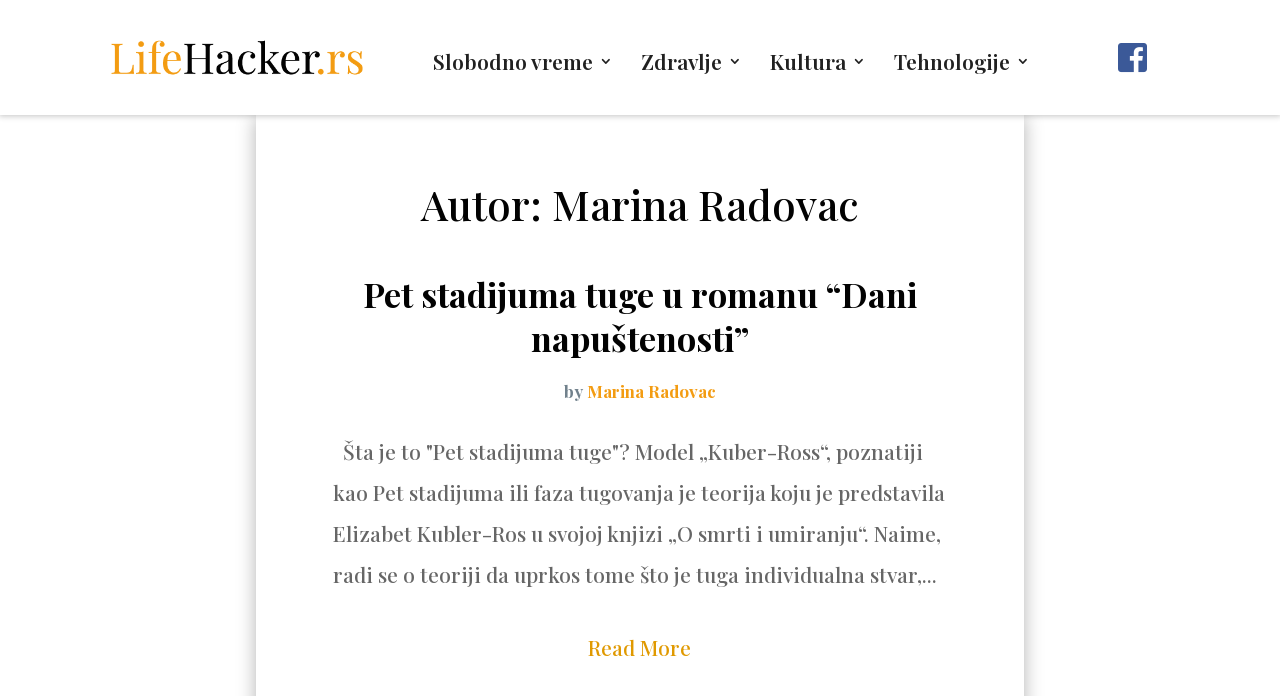

--- FILE ---
content_type: text/html; charset=utf-8
request_url: https://www.google.com/recaptcha/api2/aframe
body_size: 257
content:
<!DOCTYPE HTML><html><head><meta http-equiv="content-type" content="text/html; charset=UTF-8"></head><body><script nonce="hCtx1bpgGNsy2vRDy1L7PA">/** Anti-fraud and anti-abuse applications only. See google.com/recaptcha */ try{var clients={'sodar':'https://pagead2.googlesyndication.com/pagead/sodar?'};window.addEventListener("message",function(a){try{if(a.source===window.parent){var b=JSON.parse(a.data);var c=clients[b['id']];if(c){var d=document.createElement('img');d.src=c+b['params']+'&rc='+(localStorage.getItem("rc::a")?sessionStorage.getItem("rc::b"):"");window.document.body.appendChild(d);sessionStorage.setItem("rc::e",parseInt(sessionStorage.getItem("rc::e")||0)+1);localStorage.setItem("rc::h",'1768975938939');}}}catch(b){}});window.parent.postMessage("_grecaptcha_ready", "*");}catch(b){}</script></body></html>